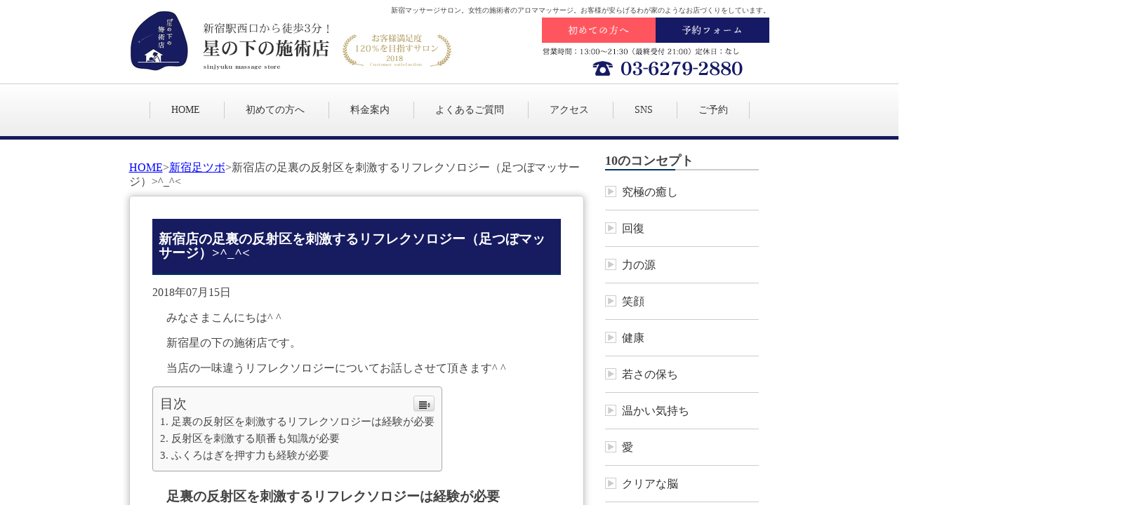

--- FILE ---
content_type: text/html; charset=UTF-8
request_url: http://hosinosita.tokyo/asitubo/%E6%96%B0%E5%AE%BF%E3%83%AA%E3%83%95%E3%83%AC%E3%81%A7%E3%83%AA%E3%83%95%E3%83%AC%E3%83%83%E3%82%B7%E3%83%A5/
body_size: 8985
content:


	<!DOCTYPE html>
<html>
<head>	
	<!--[if lte IE 9]>
	<script src="https://html5shiv.googlecode.com/svn/trunk/html5.js"></script>
	<![endif]-->
	<meta charset="utf-8" />
	<title>新宿店の足裏の反射区を刺激するリフレクソロジー（足つぼマッサージ）&gt;^_^  |  新宿マッサージ店｜星の下の施術店</title>
	<meta name="viewport" content="width=device-width, user-scalable=yes, maximum-scale=1.0, minimum-scale=1.0">
	<meta http-equiv="X-UA-Compatible" content="IE=edge">
	<meta name="description" content="新宿駅西口から徒歩3分！大江戸線新宿西口駅から徒歩30秒！アロマの香りで癒やされるマッサージサロン星の下の施術店。お客様が安らげるわが家のようなお店づくりで120%の満足度を目指しております。">
	<meta name="keywords" content="新宿,西口,マッサージ">
	<script src="https://ajax.googleapis.com/ajax/libs/jquery/1.10.1/jquery.min.js"></script>
	<link rel='dns-prefetch' href='//s.w.org' />
<link rel="alternate" type="application/rss+xml" title="新宿マッサージ店｜星の下の施術店 &raquo; 新宿店の足裏の反射区を刺激するリフレクソロジー（足つぼマッサージ）&gt;^_^ のコメントのフィード" href="http://hosinosita.tokyo/asitubo/%e6%96%b0%e5%ae%bf%e3%83%aa%e3%83%95%e3%83%ac%e3%81%a7%e3%83%aa%e3%83%95%e3%83%ac%e3%83%83%e3%82%b7%e3%83%a5/feed/" />
		<script type="text/javascript">
			window._wpemojiSettings = {"baseUrl":"https:\/\/s.w.org\/images\/core\/emoji\/11\/72x72\/","ext":".png","svgUrl":"https:\/\/s.w.org\/images\/core\/emoji\/11\/svg\/","svgExt":".svg","source":{"concatemoji":"http:\/\/hosinosita.tokyo\/wp-includes\/js\/wp-emoji-release.min.js?ver=4.9.26"}};
			!function(e,a,t){var n,r,o,i=a.createElement("canvas"),p=i.getContext&&i.getContext("2d");function s(e,t){var a=String.fromCharCode;p.clearRect(0,0,i.width,i.height),p.fillText(a.apply(this,e),0,0);e=i.toDataURL();return p.clearRect(0,0,i.width,i.height),p.fillText(a.apply(this,t),0,0),e===i.toDataURL()}function c(e){var t=a.createElement("script");t.src=e,t.defer=t.type="text/javascript",a.getElementsByTagName("head")[0].appendChild(t)}for(o=Array("flag","emoji"),t.supports={everything:!0,everythingExceptFlag:!0},r=0;r<o.length;r++)t.supports[o[r]]=function(e){if(!p||!p.fillText)return!1;switch(p.textBaseline="top",p.font="600 32px Arial",e){case"flag":return s([55356,56826,55356,56819],[55356,56826,8203,55356,56819])?!1:!s([55356,57332,56128,56423,56128,56418,56128,56421,56128,56430,56128,56423,56128,56447],[55356,57332,8203,56128,56423,8203,56128,56418,8203,56128,56421,8203,56128,56430,8203,56128,56423,8203,56128,56447]);case"emoji":return!s([55358,56760,9792,65039],[55358,56760,8203,9792,65039])}return!1}(o[r]),t.supports.everything=t.supports.everything&&t.supports[o[r]],"flag"!==o[r]&&(t.supports.everythingExceptFlag=t.supports.everythingExceptFlag&&t.supports[o[r]]);t.supports.everythingExceptFlag=t.supports.everythingExceptFlag&&!t.supports.flag,t.DOMReady=!1,t.readyCallback=function(){t.DOMReady=!0},t.supports.everything||(n=function(){t.readyCallback()},a.addEventListener?(a.addEventListener("DOMContentLoaded",n,!1),e.addEventListener("load",n,!1)):(e.attachEvent("onload",n),a.attachEvent("onreadystatechange",function(){"complete"===a.readyState&&t.readyCallback()})),(n=t.source||{}).concatemoji?c(n.concatemoji):n.wpemoji&&n.twemoji&&(c(n.twemoji),c(n.wpemoji)))}(window,document,window._wpemojiSettings);
		</script>
		<style type="text/css">
img.wp-smiley,
img.emoji {
	display: inline !important;
	border: none !important;
	box-shadow: none !important;
	height: 1em !important;
	width: 1em !important;
	margin: 0 .07em !important;
	vertical-align: -0.1em !important;
	background: none !important;
	padding: 0 !important;
}
</style>
<link rel='stylesheet' id='yarppWidgetCss-css'  href='http://hosinosita.tokyo/wp-content/plugins/yet-another-related-posts-plugin/style/widget.css?ver=4.9.26' type='text/css' media='all' />
<link rel='stylesheet' id='ez-icomoon-css'  href='http://hosinosita.tokyo/wp-content/plugins/easy-table-of-contents/vendor/icomoon/style.min.css?ver=1.7' type='text/css' media='all' />
<link rel='stylesheet' id='ez-toc-css'  href='http://hosinosita.tokyo/wp-content/plugins/easy-table-of-contents/assets/css/screen.min.css?ver=1.7' type='text/css' media='all' />
<style id='ez-toc-inline-css' type='text/css'>
div#ez-toc-container p.ez-toc-title {font-size: 120%;}div#ez-toc-container p.ez-toc-title {font-weight: 500;}div#ez-toc-container ul li {font-size: 95%;}
</style>
<link rel='stylesheet' id='reset-css'  href='http://hosinosita.tokyo/wp-content/themes/Hoshinoshita/css/reset.css?ver=4.9.26' type='text/css' media='all' />
<link rel='stylesheet' id='style-css'  href='http://hosinosita.tokyo/wp-content/themes/Hoshinoshita/style.css?ver=4.9.26' type='text/css' media='all' />
<link rel='stylesheet' id='slider_css-css'  href='http://hosinosita.tokyo/wp-content/themes/Hoshinoshita/js/jquery.bxslider.css?ver=4.9.26' type='text/css' media='all' />
<link rel='stylesheet' id='mediaquery-css'  href='http://hosinosita.tokyo/wp-content/themes/Hoshinoshita/css/mediaquery.css?ver=4.9.26' type='text/css' media='all' />
<link rel='stylesheet' id='single-css-css'  href='http://hosinosita.tokyo/wp-content/themes/Hoshinoshita/css/page-single.css?ver=4.9.26' type='text/css' media='all' />
<script type='text/javascript' src='http://hosinosita.tokyo/wp-content/themes/Hoshinoshita/js/jquery.bxslider.min.js?ver=4.9.26'></script>
<script type='text/javascript' src='http://hosinosita.tokyo/wp-content/themes/Hoshinoshita/js/toggle.js?ver=4.9.26'></script>
<script type='text/javascript' src='http://hosinosita.tokyo/wp-content/themes/Hoshinoshita/js/backbtn.js?ver=4.9.26'></script>
<script type='text/javascript' src='http://hosinosita.tokyo/wp-content/themes/Hoshinoshita/js/iframe.js?ver=4.9.26'></script>
<link rel='https://api.w.org/' href='http://hosinosita.tokyo/wp-json/' />
<link rel="EditURI" type="application/rsd+xml" title="RSD" href="http://hosinosita.tokyo/xmlrpc.php?rsd" />
<link rel="wlwmanifest" type="application/wlwmanifest+xml" href="http://hosinosita.tokyo/wp-includes/wlwmanifest.xml" /> 
<link rel='prev' title='新宿とビアガーデンと星の下' href='http://hosinosita.tokyo/sinjuku/%e6%96%b0%e5%ae%bf%e3%81%a8%e3%83%93%e3%82%a2%e3%82%ac%e3%83%bc%e3%83%87%e3%83%b3%e3%81%a8%e6%98%9f%e3%81%ae%e4%b8%8b/' />
<link rel='next' title='姿勢と衣類で痛みが違う！マッサージセラピストはわかるんです！' href='http://hosinosita.tokyo/sinjuku/%e5%a7%bf%e5%8b%a2%e3%81%a8%e8%a1%a3%e9%a1%9e%e3%81%a7%e7%97%9b%e3%81%bf%e3%81%8c%e9%81%95%e3%81%86/' />
<meta name="generator" content="WordPress 4.9.26" />
<link rel="canonical" href="http://hosinosita.tokyo/asitubo/%e6%96%b0%e5%ae%bf%e3%83%aa%e3%83%95%e3%83%ac%e3%81%a7%e3%83%aa%e3%83%95%e3%83%ac%e3%83%83%e3%82%b7%e3%83%a5/" />
<link rel='shortlink' href='http://hosinosita.tokyo/?p=378' />
<link rel="alternate" type="application/json+oembed" href="http://hosinosita.tokyo/wp-json/oembed/1.0/embed?url=http%3A%2F%2Fhosinosita.tokyo%2Fasitubo%2F%25e6%2596%25b0%25e5%25ae%25bf%25e3%2583%25aa%25e3%2583%2595%25e3%2583%25ac%25e3%2581%25a7%25e3%2583%25aa%25e3%2583%2595%25e3%2583%25ac%25e3%2583%2583%25e3%2582%25b7%25e3%2583%25a5%2F" />
<link rel="alternate" type="text/xml+oembed" href="http://hosinosita.tokyo/wp-json/oembed/1.0/embed?url=http%3A%2F%2Fhosinosita.tokyo%2Fasitubo%2F%25e6%2596%25b0%25e5%25ae%25bf%25e3%2583%25aa%25e3%2583%2595%25e3%2583%25ac%25e3%2581%25a7%25e3%2583%25aa%25e3%2583%2595%25e3%2583%25ac%25e3%2583%2583%25e3%2582%25b7%25e3%2583%25a5%2F&#038;format=xml" />
	<!-- Global site tag (gtag.js) - Google Analytics -->
<!--script async src="https://www.googletagmanager.com/gtag/js?id=UA-142558080-3"></script>
<script>
  window.dataLayer = window.dataLayer || [];
  function gtag(){dataLayer.push(arguments);}
  gtag('js', new Date());
  gtag('config', 'UA-142558080-3');
</script>
<script>
  window.addEventListener('load', function(){
   var selectors = document.querySelectorAll('[href*="tel"]'); 
    for(var id = 0; id < selectors.length; id++){
     selectors[id].addEventListener('click',  function() { 
      gtag('event', 'tel-tap', {'event_category': 'click'});
   });
    }
     });
</script-->
<!-- Google Tag Manager -->
<script>(function(w,d,s,l,i){w[l]=w[l]||[];w[l].push({'gtm.start':
new Date().getTime(),event:'gtm.js'});var f=d.getElementsByTagName(s)[0],
j=d.createElement(s),dl=l!='dataLayer'?'&l='+l:'';j.async=true;j.src=
'https://www.googletagmanager.com/gtm.js?id='+i+dl;f.parentNode.insertBefore(j,f);
})(window,document,'script','dataLayer','GTM-N9S5W8K');</script>
<!-- End Google Tag Manager -->
<link rel="stylesheet" href="https://use.fontawesome.com/releases/v5.7.2/css/all.css" integrity="sha384-fnmOCqbTlWIlj8LyTjo7mOUStjsKC4pOpQbqyi7RrhN7udi9RwhKkMHpvLbHG9Sr" crossorigin="anonymous">   
<script src="https://kit.fontawesome.com/4afbbe9685.js" crossorigin="anonymous"></script>
<link href="https://fonts.googleapis.com/css?family=Sawarabi+Mincho" rel="stylesheet"> 
<link href="https://fonts.googleapis.com/css?family=Noto+Serif+JP&display=swap" rel="stylesheet">    
<meta name="google-site-verification" content="rW7hPX43YosesET4CDxJO9H9D_wucHJFKZHBIp-NZ1w" />
</head>
<body>
    <!-- Google Tag Manager (noscript) -->
    <noscript><iframe src="https://www.googletagmanager.com/ns.html?id=GTM-N9S5W8K"
    height="0" width="0" style="display:none;visibility:hidden"></iframe></noscript>
    <!-- End Google Tag Manager (noscript) -->
	<div id="wrapper">
	<header id="header">
	<div class="pc-menu">
	<p class="description">新宿マッサージサロン。女性の施術者のアロママッサージ。お客様が安らげるわが家のようなお店づくりをしています。</p>
	<p class="pc-logo"><a href="http://hosinosita.tokyo/"><img src="http://hosinosita.tokyo/wp-content/themes/Hoshinoshita/img/new_sinjyuku_03.png" alt="新宿西口駅から徒歩3分！星の下の施術店"></a></p>
	<div class="header-box">
		<a href="http://hosinosita.tokyo/first"><img src="http://hosinosita.tokyo/wp-content/themes/Hoshinoshita/img/btn_header01.gif" alt="初めての方へ" class="btn-header"></a>
		<a href="https://beauty.hotpepper.jp/kr/slnH000359291/" target="_blank"><img src="http://hosinosita.tokyo/wp-content/themes/Hoshinoshita/img/btn_header02.gif" alt="予約フォーム" class="btn-header"></a>
		<a href="tel:0362792880"><img src="http://hosinosita.tokyo/wp-content/themes/Hoshinoshita/img/new_sinjyuku_10.png" alt="営業時間：11：30～23：30（最終受付22時30分）店休日：なし"></a>
	</div>
	<!--<nav class="navigation">
		<ul>
			<li><a href="http://hosinosita.tokyo/"><img src="http://hosinosita.tokyo/wp-content/themes/Hoshinoshita/img/new_sinjyuku_14.png" alt="HOME"></a></li>
			<li><a href="http://hosinosita.tokyo/first"><img src="http://hosinosita.tokyo/wp-content/themes/Hoshinoshita/img/new_sinjyuku_15.png" alt="初めての方へ"></a></li>
			<li><a href="http://hosinosita.tokyo/price"><img src="http://hosinosita.tokyo/wp-content/themes/Hoshinoshita/img/new_sinjyuku_16.png" alt="料金案内"></a></li>
			<li><a href="http://hosinosita.tokyo/qanda"><img src="http://hosinosita.tokyo/wp-content/themes/Hoshinoshita/img/new_sinjyuku_17.png" alt="よくあるご質問"></a></li>
			<li><a href="http://hosinosita.tokyo/access"><img src="http://hosinosita.tokyo/wp-content/themes/Hoshinoshita/img/new_sinjyuku_18.png" alt="アクセス"></a></li>
			<li><a href="http://hosinosita.tokyo/contact"><img src="http://hosinosita.tokyo/wp-content/themes/Hoshinoshita/img/new_sinjyuku_19.png" alt="お問い合わせ"></a></li>
		</ul>
	</nav>-->
	<nav class="navigation-txt">
     <ul>
     	<li><a href="http://hosinosita.tokyo/">HOME</a></li>
		<li><a href="http://hosinosita.tokyo/first">初めての方へ</a></li>
		<li><a href="http://hosinosita.tokyo/price">料金案内</a></li>
		<li><a href="http://hosinosita.tokyo/qanda">よくあるご質問</a></li>
		<li><a href="http://hosinosita.tokyo/access">アクセス</a></li>
		<li><a href="http://hosinosita.tokyo/sns">SNS</a></li>
		<li><a href="https://beauty.hotpepper.jp/kr/slnH000359291/" target="_blank">ご予約</a></li>
     </ul>
	</nav>
	</div>


<!--SPmenu-->    
<div class="sp-menu">
	<p class="sp-logo"><a href="http://hosinosita.tokyo/"><img src="http://hosinosita.tokyo/wp-content/themes/Hoshinoshita/img/new_sinjyuku_03.png" alt="新宿西口駅から徒歩3分！星の下の施術店"></a></p>
<!-- 	<span class="menuP">メニュー</span>    -->
	<span class="spmenu_btn"></span>     
	<div class="spmenu">
    <div class="nav">
     <ul class="clearfix">
		 <li class="li-tel">
             <a href="tel:0362792880"><img src="http://hosinosita.tokyo/wp-content/themes/Hoshinoshita/img/btn_tel.gif" alt="星の下の施術店 1号店電話 03-6279-2880" class="btn-tel-sp01"></a>
         </li>
     	<li><a href="http://hosinosita.tokyo/">HOME</a></li>
		<li><a href="http://hosinosita.tokyo/first">初めての方へ</a></li>
		<li><a href="http://hosinosita.tokyo/price">料金案内</a></li>
		<li><a href="http://hosinosita.tokyo/qanda">よくあるご質問</a></li>
		<li><a href="http://hosinosita.tokyo/access">アクセス</a></li>
		<li><a href="http://hosinosita.tokyo/sns">SNS</a></li>
		<li><a href="http://hosinosita.tokyo/news">スタッフブログ</a></li>
		<li><a href="http://hosinosita.tokyo/contact">お問い合わせ</a></li>
		 <li class="li-reserve">
             <a href="https://beauty.hotpepper.jp/kr/slnH000359291/" target="_blank"><img src="http://hosinosita.tokyo/wp-content/themes/Hoshinoshita/img/btn_reserve.png" alt="ご予約はこちらから" class="btn-reserve-sp01"></a>
         </li>
     </ul>
    </div>
	  </div>
</div>
<!--/SPmenu-->
        
<!--SP TEL BTN-->
<!--<a href="tel:0362792880" class="btn-sp-tel sp-only"><img src="http://hosinosita.tokyo/wp-content/themes/Hoshinoshita/img/btn_tel_header.gif" alt="03-6279-2880" width="100%"></a>-->
        
</header>

<!--▽mainContents-->
<div id="main-container">
	<div class="breadCrumb"><span><a href="http://hosinosita.tokyo">HOME</a></span><span>></span><span><a href="http://hosinosita.tokyo/category/asitubo/">新宿足ツボ</a></span><span>></span><span>新宿店の足裏の反射区を刺激するリフレクソロジー（足つぼマッサージ）>^_^<</span></div>	<section class="single">
<article class="post">
<h2>新宿店の足裏の反射区を刺激するリフレクソロジー（足つぼマッサージ）>^_^<</h2>
<p class="date"><span class="date-y">2018年</span><span class="date-mj">07月15日</span></p>
<p>みなさまこんにちは^ ^</p>
<p>新宿星の下の施術店です。</p>
<p>当店の一味違うリフレクソロジーについてお話しさせて頂きます^ ^</p>
<div id="ez-toc-container" class="counter-hierarchy counter-decimal ez-toc-grey">
<div class="ez-toc-title-container">
<p class="ez-toc-title">目次</p>
<span class="ez-toc-title-toggle"><a class="ez-toc-pull-right ez-toc-btn ez-toc-btn-xs ez-toc-btn-default ez-toc-toggle"><i class="ez-toc-glyphicon ez-toc-icon-toggle"></i></a></span></div>
<nav><ul class="ez-toc-list"><li><a href="#i" title="足裏の反射区を刺激するリフレクソロジーは経験が必要">足裏の反射区を刺激するリフレクソロジーは経験が必要</a></li><li><a href="#i-2" title="反射区を刺激する順番も知識が必要">反射区を刺激する順番も知識が必要</a></li><li><a href="#i-3" title="ふくろはぎを押す力も経験が必要">ふくろはぎを押す力も経験が必要</a></li></ul></nav></div>
<h3><span class="ez-toc-section" id="i">足裏の反射区を刺激するリフレクソロジーは経験が必要</span></h3>
<p>上記に記述させて頂きましたように、足裏の反射区を刺激するリフレクソロジーは、経験がとても重要です。</p>
<p>ツボを押す力、痛みが出ている箇所への知識がとても重要です。</p>
<h3><span class="ez-toc-section" id="i-2">反射区を刺激する順番も知識が必要</span></h3>
<p>当店のリフレクソロジーを受けて頂くとわかりますが、順番(流れ)がとても重要です。</p>
<p>なぜならばリンパ節があり、そこに老廃物や余計な水分を流さないといけないからなのです。</p>
<h3><span class="ez-toc-section" id="i-3">ふくろはぎを押す力も経験が必要</span></h3>
<p>ふくろはぎは第二の心臓。</p>
<p>動かす事により、血液を押し返します。</p>
<p>それは血流が良くなるという事なのですが、お客様が動かさない代わりに施術者がふくろはぎをマッサージし、血流改善のアプローチをします。</p>
<p>それはやはり、強さやストロークといった部分で知識と経験が必要です。</p>
<p>当店は、施術者全員が経験者です。</p>
<p>また講習も行っておりますので、知識と技術の共有にはとても自信があります。</p>
<p><img class="alignnone size-thumbnail wp-image-181" src="http://hosinosita.tokyo/wp-content/uploads/2018/07/新宿_180528_0019-150x150.jpg" alt="" width="150" height="150" /></p>
<p>皆様のお体、見させて下さい。</p>
<p>当店の一味違うリフレクソロジーを受けてみて下さい。</p>
<p>皆様のお越しをお待ちしております。</p>
<div class='yarpp-related yarpp-related-none'>
<p>No related posts.</p>
</div>
</article>
	</section>
	
</div>
<aside id="sidebar">

	<div id="text-2" class="widget widget_text widget-container">			<div class="textwidget"><h4>10のコンセプト</h4>
<ul>
<li class="page_item page-item-9"><a href="http://hosinosita.tokyo/iyashi/">究極の癒し</a></li>
<li class="page_item page-item-9"><a href="/kaifuku">回復</a></li>
<li class="page_item page-item-9"><a href="/tikara">力の源</a></li>
<li class="page_item page-item-9"><a href="/egao">笑顔</a></li>
<li class="page_item page-item-9"><a href="/kenko">健康</a></li>
<li class="page_item page-item-9"><a href="/wakasa">若さの保ち</a></li>
<li class="page_item page-item-9"><a href="/kimoti">温かい気持ち</a></li>
<li class="page_item page-item-9"><a href="/ai">愛</a></li>
<li class="page_item page-item-9"><a href="/no">クリアな脳</a></li>
<li class="page_item page-item-9"><a href="/jisin">自信</a></li>
</ul>
</div>
		</div><div id="pages-2" class="widget widget_pages widget-container"><h4>コンテンツ</h4>		<ul>
			<li class="page_item page-item-7306"><a href="http://hosinosita.tokyo/reserve/">ご予約</a></li>
<li class="page_item page-item-9"><a href="http://hosinosita.tokyo/qanda/">よくあるご質問</a></li>
<li class="page_item page-item-11"><a href="http://hosinosita.tokyo/access/">アクセス</a></li>
<li class="page_item page-item-6635"><a href="http://hosinosita.tokyo/sns/">公式SNS紹介</a></li>
<li class="page_item page-item-5"><a href="http://hosinosita.tokyo/first/">初めての方へ</a></li>
<li class="page_item page-item-7"><a href="http://hosinosita.tokyo/price/">料金案内</a></li>
<li class="page_item page-item-19"><a href="http://hosinosita.tokyo/recruit/">求人情報</a></li>
		</ul>
		</div><div id="archives-3" class="widget widget_archive widget-container"><h4>アーカイヴ</h4>		<ul>
			<li><a href='http://hosinosita.tokyo/2025/04/'>2025年4月</a></li>
	<li><a href='http://hosinosita.tokyo/2022/07/'>2022年7月</a></li>
	<li><a href='http://hosinosita.tokyo/2022/05/'>2022年5月</a></li>
	<li><a href='http://hosinosita.tokyo/2022/03/'>2022年3月</a></li>
	<li><a href='http://hosinosita.tokyo/2022/01/'>2022年1月</a></li>
	<li><a href='http://hosinosita.tokyo/2021/12/'>2021年12月</a></li>
	<li><a href='http://hosinosita.tokyo/2021/11/'>2021年11月</a></li>
	<li><a href='http://hosinosita.tokyo/2021/10/'>2021年10月</a></li>
	<li><a href='http://hosinosita.tokyo/2021/09/'>2021年9月</a></li>
	<li><a href='http://hosinosita.tokyo/2021/08/'>2021年8月</a></li>
	<li><a href='http://hosinosita.tokyo/2021/07/'>2021年7月</a></li>
	<li><a href='http://hosinosita.tokyo/2021/06/'>2021年6月</a></li>
	<li><a href='http://hosinosita.tokyo/2021/03/'>2021年3月</a></li>
	<li><a href='http://hosinosita.tokyo/2021/02/'>2021年2月</a></li>
	<li><a href='http://hosinosita.tokyo/2021/01/'>2021年1月</a></li>
	<li><a href='http://hosinosita.tokyo/2020/12/'>2020年12月</a></li>
	<li><a href='http://hosinosita.tokyo/2020/11/'>2020年11月</a></li>
	<li><a href='http://hosinosita.tokyo/2020/10/'>2020年10月</a></li>
	<li><a href='http://hosinosita.tokyo/2020/09/'>2020年9月</a></li>
	<li><a href='http://hosinosita.tokyo/2020/08/'>2020年8月</a></li>
	<li><a href='http://hosinosita.tokyo/2020/07/'>2020年7月</a></li>
	<li><a href='http://hosinosita.tokyo/2020/06/'>2020年6月</a></li>
	<li><a href='http://hosinosita.tokyo/2020/05/'>2020年5月</a></li>
	<li><a href='http://hosinosita.tokyo/2020/04/'>2020年4月</a></li>
	<li><a href='http://hosinosita.tokyo/2020/03/'>2020年3月</a></li>
	<li><a href='http://hosinosita.tokyo/2020/02/'>2020年2月</a></li>
	<li><a href='http://hosinosita.tokyo/2020/01/'>2020年1月</a></li>
	<li><a href='http://hosinosita.tokyo/2019/12/'>2019年12月</a></li>
	<li><a href='http://hosinosita.tokyo/2019/11/'>2019年11月</a></li>
	<li><a href='http://hosinosita.tokyo/2019/10/'>2019年10月</a></li>
	<li><a href='http://hosinosita.tokyo/2019/09/'>2019年9月</a></li>
	<li><a href='http://hosinosita.tokyo/2019/08/'>2019年8月</a></li>
	<li><a href='http://hosinosita.tokyo/2019/07/'>2019年7月</a></li>
	<li><a href='http://hosinosita.tokyo/2019/06/'>2019年6月</a></li>
	<li><a href='http://hosinosita.tokyo/2019/05/'>2019年5月</a></li>
	<li><a href='http://hosinosita.tokyo/2019/04/'>2019年4月</a></li>
	<li><a href='http://hosinosita.tokyo/2019/03/'>2019年3月</a></li>
	<li><a href='http://hosinosita.tokyo/2019/02/'>2019年2月</a></li>
	<li><a href='http://hosinosita.tokyo/2019/01/'>2019年1月</a></li>
	<li><a href='http://hosinosita.tokyo/2018/12/'>2018年12月</a></li>
	<li><a href='http://hosinosita.tokyo/2018/11/'>2018年11月</a></li>
	<li><a href='http://hosinosita.tokyo/2018/10/'>2018年10月</a></li>
	<li><a href='http://hosinosita.tokyo/2018/09/'>2018年9月</a></li>
	<li><a href='http://hosinosita.tokyo/2018/08/'>2018年8月</a></li>
	<li><a href='http://hosinosita.tokyo/2018/07/'>2018年7月</a></li>
	<li><a href='http://hosinosita.tokyo/2018/06/'>2018年6月</a></li>
		</ul>
		</div><div id="categories-3" class="widget widget_categories widget-container"><h4>カテゴリー</h4>		<ul>
	<li class="cat-item cat-item-6"><a href="http://hosinosita.tokyo/category/sinjukuaroma/" >新宿アロママッサージ</a>
</li>
	<li class="cat-item cat-item-7"><a href="http://hosinosita.tokyo/category/sinjukuhead/" >新宿ヘッドマッサージ</a>
</li>
	<li class="cat-item cat-item-3"><a href="http://hosinosita.tokyo/category/sinjuku/" >新宿マッサージ</a>
</li>
	<li class="cat-item cat-item-5"><a href="http://hosinosita.tokyo/category/shinjukujosei/" >新宿マッサージ女性</a>
</li>
	<li class="cat-item cat-item-8"><a href="http://hosinosita.tokyo/category/shinjukuzutuu/" >新宿偏頭痛</a>
</li>
	<li class="cat-item cat-item-10"><a href="http://hosinosita.tokyo/category/shinjukuseitai/" >新宿整体</a>
</li>
	<li class="cat-item cat-item-11"><a href="http://hosinosita.tokyo/category/shinjukukatakori/" >新宿肩こり</a>
</li>
	<li class="cat-item cat-item-9"><a href="http://hosinosita.tokyo/category/shinjukuyoutu/" >新宿腰痛</a>
</li>
	<li class="cat-item cat-item-4"><a href="http://hosinosita.tokyo/category/sinjukunisiguti/" >新宿西口マッサージ</a>
</li>
	<li class="cat-item cat-item-1"><a href="http://hosinosita.tokyo/category/asitubo/" >新宿足ツボ</a>
</li>
		</ul>
</div>		<div id="recent-posts-3" class="widget widget_recent_entries widget-container">		<h4>新着情報</h4>		<ul>
											<li>
					<a href="http://hosinosita.tokyo/asitubo/%e3%80%90%e3%81%94%e6%96%b0%e8%a6%8f%e6%a7%98%e9%99%90%e5%ae%9a%e3%80%91%e3%81%8a%e5%be%97%e3%81%aa%e3%82%b3%e3%83%bc%e3%82%b9%e3%81%8c%e3%81%94%e3%81%96%e3%81%84%e3%81%be%e3%81%99%e3%80%82/">【ご新規様限定】お得なコースがございます。</a>
											<span class="post-date">2025年4月11日</span>
									</li>
											<li>
					<a href="http://hosinosita.tokyo/sinjuku/%e5%96%b6%e6%a5%ad%e6%99%82%e9%96%93%e5%a4%89%e6%9b%b4%e3%81%ae%e3%81%8a%e7%9f%a5%e3%82%89%e3%81%9b/">営業時間変更のお知らせ</a>
											<span class="post-date">2022年7月27日</span>
									</li>
											<li>
					<a href="http://hosinosita.tokyo/sinjukunisiguti/%e3%80%90%e6%a5%bd%e5%a4%a9%e3%83%93%e3%83%a5%e3%83%bc%e3%83%86%e3%82%a3%e3%83%bc%e3%81%8b%e3%82%89%e3%81%ae%e3%81%94%e4%ba%88%e7%b4%84%e3%80%81%e4%b8%80%e6%99%82%e5%81%9c%e6%ad%a2%e3%81%ae%e3%81%94/">【楽天ビューティーからのご予約、一時停止のご案内】</a>
											<span class="post-date">2022年7月15日</span>
									</li>
											<li>
					<a href="http://hosinosita.tokyo/sinjukunisiguti/%e4%ba%88%e7%b4%84%e3%81%97%e3%81%aa%e3%81%8f%e3%81%a6%e3%82%82%e3%81%84%e3%81%a4%e3%81%a7%e3%82%82%e3%82%a6%e3%82%a7%e3%83%ab%e3%82%ab%e3%83%a0%ef%bc%81%e9%a3%9b%e3%81%b3%e8%be%bc%e3%81%bf%e5%a4%a7/">予約しなくてもいつでもウェルカム！飛び込み大歓迎です。</a>
											<span class="post-date">2022年5月25日</span>
									</li>
											<li>
					<a href="http://hosinosita.tokyo/sinjuku/%e6%98%9f%e3%81%ae%e4%b8%8b%e3%81%ae%e6%96%bd%e8%a1%93%e5%ba%97%e3%81%af%e3%83%9e%e3%83%83%e3%82%b5%e3%83%bc%e3%82%b8%e5%ba%97%e3%81%ab%e3%81%8a%e3%82%82%e3%81%a6%e3%81%aa%e3%81%97%e3%81%8c%e5%bf%85/">星の下の施術店はマッサージにはおもてなしが必要と考えています！</a>
											<span class="post-date">2022年3月10日</span>
									</li>
					</ul>
		<div class="posts-all-link"><a href="http://hosinosita.tokyo/news/">投稿一覧 &raquo;</a></div></div>
</aside><footer id="footer">
	<p id="page-top" class="back-btn"><a href="#wrapper"><img src="http://hosinosita.tokyo/wp-content/themes/Hoshinoshita/img/back-btn.jpg" alt="トップへ戻る"></a>
	<p class="footer-logo"><a href="http://hosinosita.tokyo/"><img src="http://hosinosita.tokyo/wp-content/themes/Hoshinoshita/img/new_sinjyuku_103.png" alt="新宿西口駅から徒歩3分！星の下の施術店"></a></p>
    <a href="tel:0362792880" class="btn-sp-tel">
        <img src="http://hosinosita.tokyo/wp-content/themes/Hoshinoshita/img/btn_tel.gif" alt="03-6279-2880" width="100%" class="sp-only" onclick="gtag('event', 'tel', {'event_category': 'tel-link05','event_label': '0362792880'});">
        <img src="http://hosinosita.tokyo/wp-content/themes/Hoshinoshita/img/btn_tel.gif" alt="03-6279-2880" width="480" class="pc-only" onclick="gtag('event', 'tel', {'event_category': 'tel-link05','event_label': '0362792880'});">
    </a>
	<div>
	<address>
		<p>〒160-0023　新宿区西新宿7-1-8ヒノデビル4階<br/>新宿駅から徒歩3分　新宿西口駅(大江戸線)から徒歩0秒</p>
		<!--<p><a href="https://hosinosita.co.jp" target="_blank">→運営会社</a></p>-->
	</address>
		<copy>Copylight &copy;2018 Hoshino Shita Sejyutsuten Co.,Ltd. All rights reserved.</copy>
	</div>
</footer>
</div>
    
    <section id="sp-footer-banner">
        <a href="https://beauty.hotpepper.jp/CSP/kr/reserve/?storeId=H000359291" target="_blank" onclick="gtag('event', 'click', {'event_category': 'hotpepper-link-footer','event_label': 'https://beauty.hotpepper.jp/CSP/kr/reserve/?storeId=H000359291','value': '1'});">
			<img src="http://hosinosita.tokyo/wp-content/themes/Hoshinoshita/img/banner_f_hpb.png" class="banner-f-hpb" alt="">
		</a>
        <a href="tel:0362792880" target="_blank" onclick="gtag('event', 'tel', {'event_category': 'tel-link-footer','event_label': '0362792880'});">
			<img src="http://hosinosita.tokyo/wp-content/themes/Hoshinoshita/img/banner_f_tel.png" class="banner-f-tel" alt="">
		</a>
    </section>
<link rel='stylesheet' id='yarppRelatedCss-css'  href='http://hosinosita.tokyo/wp-content/plugins/yet-another-related-posts-plugin/style/related.css?ver=4.9.26' type='text/css' media='all' />
<script type='text/javascript' src='http://hosinosita.tokyo/wp-content/themes/Hoshinoshita/js/slider.js?ver=1.0.0'></script>
<script type='text/javascript' src='http://hosinosita.tokyo/wp-includes/js/wp-embed.min.js?ver=4.9.26'></script>
<script type='text/javascript' src='http://hosinosita.tokyo/wp-includes/js/jquery/jquery.js?ver=1.12.4'></script>
<script type='text/javascript' src='http://hosinosita.tokyo/wp-includes/js/jquery/jquery-migrate.min.js?ver=1.4.1'></script>
<script type='text/javascript' src='http://hosinosita.tokyo/wp-content/plugins/easy-table-of-contents/vendor/smooth-scroll/jquery.smooth-scroll.min.js?ver=1.5.5'></script>
<script type='text/javascript' src='http://hosinosita.tokyo/wp-content/plugins/easy-table-of-contents/vendor/js-cookie/js.cookie.min.js?ver=2.0.3'></script>
<script type='text/javascript' src='http://hosinosita.tokyo/wp-content/plugins/easy-table-of-contents/vendor/sticky-kit/jquery.sticky-kit.min.js?ver=1.9.2'></script>
<script type='text/javascript' src='http://hosinosita.tokyo/wp-content/plugins/easy-table-of-contents/vendor/waypoints/jquery.waypoints.min.js?ver=1.9.2'></script>
<script type='text/javascript'>
/* <![CDATA[ */
var ezTOC = {"smooth_scroll":"1","visibility_hide_by_default":"","width":"auto","scroll_offset":"30"};
/* ]]> */
</script>
<script type='text/javascript' src='http://hosinosita.tokyo/wp-content/plugins/easy-table-of-contents/assets/js/front.min.js?ver=1.7'></script>
</body>
</html>

--- FILE ---
content_type: text/css
request_url: http://hosinosita.tokyo/wp-content/themes/Hoshinoshita/css/page-single.css?ver=4.9.26
body_size: 877
content:
@charset "utf-8";
/*-----------------------*/
/*--------Page/Single-----*/
/*-----------------------*/
.breadCrumb{
    margin: 10px 0;
}
/* editor */
p {
    display: block;
    margin: 1em 20px;
}
em { font-style: italic; }
blockquote {
    display: block;
    -webkit-margin-before: 1em;
    -webkit-margin-after: 1em;
    -webkit-margin-start: 40px;
    -webkit-margin-end: 40px;
}
.t-center{text-align:center;}
.t-left{text-align:left;}
.t-right{text-align:right;}

/* img */
.aligncenter {
    display: block;
    margin: 0 auto 20px;
}
.alignright {float: right;margin: 0 0 20px 30px;}
.alignleft {float: left;margin: 0 30px 20px 0;}
 
img[class*="wp-image-"],
img[class*="attachment-"] {
    height: auto;
    max-width: 100%;
}
h2 {
    padding: 0;
    margin: 0px 0 5px;
    font-size: 110%;
    font-weight: 600;
    border-bottom: solid 2px #ccc;
}
h2:after{
	content: "";
	width: 200px;
	display: block;
	margin: 0;
	border-bottom: solid 2px #013566;
	position:relative;
	top: 2px;
}
/*single*/
section.single .post{
	padding: 2em;
	box-shadow: 0px 1px 10px 2px #ccc;
}
section.single h2 {
    font-size: 120%;
    border-bottom: solid 2px #013566;
    padding: 1em .5em;
}
section.single h2:after{
	border: 0;
}
p.date {
    margin: 0;
}

.post img{
    height: auto;
    max-width: 100%;
}
/*-------------------------------------*/
/*--------固定・投稿ページ用 mediaQuery--------*/
/*-------------------------------------*/

/*----------*/
/*pc 769px↑*/
/*----------*/
@media screen and (min-width: 769px){
    div#main-container,#sidebar{
    margin-top:20px;
}
div#main-container{
	min-width: 65%;
}
    
}
/*----------*/
/*tab 768px↓*/
/*----------*/
@media screen and (max-width: 768px){
div#main-container{
	min-width: 65%;
}
#wrapper{
	margin: 13vw 0 0;
}
.slide {
    margin: -20px 0 0;
}
}

/*----------*/
/*sp 640px↓*/
/*----------*/
@media screen and (max-width: 640px){
	.alignright {float: none;margin: 0 0 1em; display:block;}
	.alignleft {float: none;margin: 0 0 1em;display:block;}
	#wrapper{
	margin: 20vw 0 0;
}
}

/*--------------*/
/*iphone5 320px↓*/
/*--------------*/
@media screen and (max-width: 320px){
}





--- FILE ---
content_type: application/javascript
request_url: http://hosinosita.tokyo/wp-content/themes/Hoshinoshita/js/toggle.js?ver=4.9.26
body_size: 119
content:
$(function(){$(".spmenu_btn").on("click", function() {$(this).next().slideToggle();$(this).toggleClass("active");});});